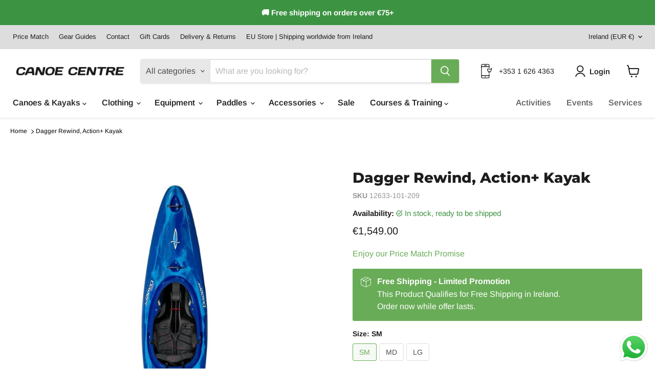

--- FILE ---
content_type: text/javascript; charset=utf-8
request_url: https://www.canoecentre.ie/products/copy-of-dagger-rewind.js
body_size: 1724
content:
{"id":7023362015290,"title":"Dagger Rewind, Action+ Kayak","handle":"copy-of-dagger-rewind","description":"\u003cp\u003eThe Dagger Rewind LG Action Plus is a premium river play kayak designed for paddlers seeking dynamic performance and versatility. Renowned for its ample bow rocker and manageable stern volume, this kayak excels on whitewater up to class IV, offering smooth surface riding and exceptional play potential. The ergonomic outfitting ensures comfort for extended sessions, while robust action features make it suitable for all skill levels. Built with a solid shell and innovative adjustable seating, the Rewind LG seamlessly blends control, safety and fun for challenging river runs.\u003c\/p\u003e","published_at":"2023-02-01T09:13:52+00:00","created_at":"2023-02-28T11:39:02+00:00","vendor":"Dagger","type":"River Running Kayaks","tags":[],"price":154900,"price_min":154900,"price_max":154900,"available":true,"price_varies":false,"compare_at_price":null,"compare_at_price_min":0,"compare_at_price_max":0,"compare_at_price_varies":false,"variants":[{"id":39854056734778,"title":"SM \/ Lime","option1":"SM","option2":"Lime","option3":null,"sku":"12633-101-209","requires_shipping":true,"taxable":true,"featured_image":{"id":64152256414034,"product_id":7023362015290,"position":4,"created_at":"2025-09-20T16:57:58+01:00","updated_at":"2025-09-20T17:00:44+01:00","alt":"Dagger Rewind, Action+ Kayak lime top view","width":1000,"height":1000,"src":"https:\/\/cdn.shopify.com\/s\/files\/1\/0804\/4433\/files\/Dagger-Rewind-Action-Lime-Top.jpg?v=1758384044","variant_ids":[39854056734778,39854056833082,39854056931386]},"available":true,"name":"Dagger Rewind, Action+ Kayak - SM \/ Lime","public_title":"SM \/ Lime","options":["SM","Lime"],"price":154900,"weight":21000,"compare_at_price":null,"inventory_quantity":2,"inventory_management":"shopify","inventory_policy":"deny","barcode":"5025096816255","featured_media":{"alt":"Dagger Rewind, Action+ Kayak lime top view","id":52971003183442,"position":4,"preview_image":{"aspect_ratio":1.0,"height":1000,"width":1000,"src":"https:\/\/cdn.shopify.com\/s\/files\/1\/0804\/4433\/files\/Dagger-Rewind-Action-Lime-Top.jpg?v=1758384044"}},"requires_selling_plan":false,"selling_plan_allocations":[]},{"id":39854056767546,"title":"SM \/ Red","option1":"SM","option2":"Red","option3":null,"sku":"12633-101-216","requires_shipping":true,"taxable":true,"featured_image":{"id":64152256545106,"product_id":7023362015290,"position":8,"created_at":"2025-09-20T16:57:58+01:00","updated_at":"2025-09-20T17:00:44+01:00","alt":"Dagger Rewind, Action+ Kayak red top view","width":1000,"height":1000,"src":"https:\/\/cdn.shopify.com\/s\/files\/1\/0804\/4433\/files\/Dagger-Rewind-Action-Red-Top.jpg?v=1758384044","variant_ids":[39854056767546,39854056865850,39854056964154]},"available":false,"name":"Dagger Rewind, Action+ Kayak - SM \/ Red","public_title":"SM \/ Red","options":["SM","Red"],"price":154900,"weight":21000,"compare_at_price":null,"inventory_quantity":0,"inventory_management":"shopify","inventory_policy":"deny","barcode":"5025096816262","featured_media":{"alt":"Dagger Rewind, Action+ Kayak red top view","id":52971003314514,"position":8,"preview_image":{"aspect_ratio":1.0,"height":1000,"width":1000,"src":"https:\/\/cdn.shopify.com\/s\/files\/1\/0804\/4433\/files\/Dagger-Rewind-Action-Red-Top.jpg?v=1758384044"}},"requires_selling_plan":false,"selling_plan_allocations":[]},{"id":39854056702010,"title":"SM \/ Orange","option1":"SM","option2":"Orange","option3":null,"sku":"12633-101-261","requires_shipping":true,"taxable":true,"featured_image":{"id":64152256479570,"product_id":7023362015290,"position":6,"created_at":"2025-09-20T16:57:58+01:00","updated_at":"2025-09-20T17:00:44+01:00","alt":"Dagger Rewind, Action+ Kayak orange top view","width":1000,"height":1000,"src":"https:\/\/cdn.shopify.com\/s\/files\/1\/0804\/4433\/files\/Dagger-Rewind-Action-Orange-Top.jpg?v=1758384044","variant_ids":[39854056702010,39854056800314,39854056898618]},"available":true,"name":"Dagger Rewind, Action+ Kayak - SM \/ Orange","public_title":"SM \/ Orange","options":["SM","Orange"],"price":154900,"weight":21000,"compare_at_price":null,"inventory_quantity":2,"inventory_management":"shopify","inventory_policy":"deny","barcode":"5025096816286","featured_media":{"alt":"Dagger Rewind, Action+ Kayak orange top view","id":52971003248978,"position":6,"preview_image":{"aspect_ratio":1.0,"height":1000,"width":1000,"src":"https:\/\/cdn.shopify.com\/s\/files\/1\/0804\/4433\/files\/Dagger-Rewind-Action-Orange-Top.jpg?v=1758384044"}},"requires_selling_plan":false,"selling_plan_allocations":[]},{"id":50554661765458,"title":"SM \/ Blue Smoke","option1":"SM","option2":"Blue Smoke","option3":null,"sku":"12633-101-264","requires_shipping":true,"taxable":true,"featured_image":{"id":64152256282962,"product_id":7023362015290,"position":1,"created_at":"2025-09-20T16:57:58+01:00","updated_at":"2025-09-20T16:58:01+01:00","alt":"Dagger Rewind, Action+ Kayak blue smoke top view","width":1000,"height":1000,"src":"https:\/\/cdn.shopify.com\/s\/files\/1\/0804\/4433\/files\/dagger-rewind-action-blue-smoke-top_1c2be1c8-6b7b-4a2d-bac7-f80072786e77.jpg?v=1758383881","variant_ids":[50554661765458,50554661830994,50554661896530]},"available":false,"name":"Dagger Rewind, Action+ Kayak - SM \/ Blue Smoke","public_title":"SM \/ Blue Smoke","options":["SM","Blue Smoke"],"price":154900,"weight":21000,"compare_at_price":null,"inventory_quantity":0,"inventory_management":"shopify","inventory_policy":"deny","barcode":"5025096818129","featured_media":{"alt":"Dagger Rewind, Action+ Kayak blue smoke top view","id":52971003052370,"position":1,"preview_image":{"aspect_ratio":1.0,"height":1000,"width":1000,"src":"https:\/\/cdn.shopify.com\/s\/files\/1\/0804\/4433\/files\/dagger-rewind-action-blue-smoke-top_1c2be1c8-6b7b-4a2d-bac7-f80072786e77.jpg?v=1758383881"}},"requires_selling_plan":false,"selling_plan_allocations":[]},{"id":50554661798226,"title":"SM \/ Green Smoke","option1":"SM","option2":"Green Smoke","option3":null,"sku":"12633-101-263","requires_shipping":true,"taxable":true,"featured_image":{"id":64152256348498,"product_id":7023362015290,"position":2,"created_at":"2025-09-20T16:57:58+01:00","updated_at":"2025-09-20T17:00:44+01:00","alt":"Dagger Rewind, Action+ Kayak green smoke top view","width":1000,"height":1000,"src":"https:\/\/cdn.shopify.com\/s\/files\/1\/0804\/4433\/files\/dagger-rewind-action-green-smoke-top_ca3d7f43-b8b4-4f42-b1ee-8d24a5c9e352.jpg?v=1758384044","variant_ids":[50554661798226,50554661863762,50554661929298]},"available":false,"name":"Dagger Rewind, Action+ Kayak - SM \/ Green Smoke","public_title":"SM \/ Green Smoke","options":["SM","Green Smoke"],"price":154900,"weight":21000,"compare_at_price":null,"inventory_quantity":0,"inventory_management":"shopify","inventory_policy":"deny","barcode":"5025096818112","featured_media":{"alt":"Dagger Rewind, Action+ Kayak green smoke top view","id":52971003117906,"position":2,"preview_image":{"aspect_ratio":1.0,"height":1000,"width":1000,"src":"https:\/\/cdn.shopify.com\/s\/files\/1\/0804\/4433\/files\/dagger-rewind-action-green-smoke-top_ca3d7f43-b8b4-4f42-b1ee-8d24a5c9e352.jpg?v=1758384044"}},"requires_selling_plan":false,"selling_plan_allocations":[]},{"id":39854056833082,"title":"MD \/ Lime","option1":"MD","option2":"Lime","option3":null,"sku":"12634-101-209","requires_shipping":true,"taxable":true,"featured_image":{"id":64152256414034,"product_id":7023362015290,"position":4,"created_at":"2025-09-20T16:57:58+01:00","updated_at":"2025-09-20T17:00:44+01:00","alt":"Dagger Rewind, Action+ Kayak lime top view","width":1000,"height":1000,"src":"https:\/\/cdn.shopify.com\/s\/files\/1\/0804\/4433\/files\/Dagger-Rewind-Action-Lime-Top.jpg?v=1758384044","variant_ids":[39854056734778,39854056833082,39854056931386]},"available":true,"name":"Dagger Rewind, Action+ Kayak - MD \/ Lime","public_title":"MD \/ Lime","options":["MD","Lime"],"price":154900,"weight":21000,"compare_at_price":null,"inventory_quantity":3,"inventory_management":"shopify","inventory_policy":"deny","barcode":"5025096816293","featured_media":{"alt":"Dagger Rewind, Action+ Kayak lime top view","id":52971003183442,"position":4,"preview_image":{"aspect_ratio":1.0,"height":1000,"width":1000,"src":"https:\/\/cdn.shopify.com\/s\/files\/1\/0804\/4433\/files\/Dagger-Rewind-Action-Lime-Top.jpg?v=1758384044"}},"requires_selling_plan":false,"selling_plan_allocations":[]},{"id":39854056865850,"title":"MD \/ Red","option1":"MD","option2":"Red","option3":null,"sku":"12634-101-216","requires_shipping":true,"taxable":true,"featured_image":{"id":64152256545106,"product_id":7023362015290,"position":8,"created_at":"2025-09-20T16:57:58+01:00","updated_at":"2025-09-20T17:00:44+01:00","alt":"Dagger Rewind, Action+ Kayak red top view","width":1000,"height":1000,"src":"https:\/\/cdn.shopify.com\/s\/files\/1\/0804\/4433\/files\/Dagger-Rewind-Action-Red-Top.jpg?v=1758384044","variant_ids":[39854056767546,39854056865850,39854056964154]},"available":true,"name":"Dagger Rewind, Action+ Kayak - MD \/ Red","public_title":"MD \/ Red","options":["MD","Red"],"price":154900,"weight":21000,"compare_at_price":null,"inventory_quantity":1,"inventory_management":"shopify","inventory_policy":"deny","barcode":"5025096816309","featured_media":{"alt":"Dagger Rewind, Action+ Kayak red top view","id":52971003314514,"position":8,"preview_image":{"aspect_ratio":1.0,"height":1000,"width":1000,"src":"https:\/\/cdn.shopify.com\/s\/files\/1\/0804\/4433\/files\/Dagger-Rewind-Action-Red-Top.jpg?v=1758384044"}},"requires_selling_plan":false,"selling_plan_allocations":[]},{"id":39854056800314,"title":"MD \/ Orange","option1":"MD","option2":"Orange","option3":null,"sku":"12634-101-261","requires_shipping":true,"taxable":true,"featured_image":{"id":64152256479570,"product_id":7023362015290,"position":6,"created_at":"2025-09-20T16:57:58+01:00","updated_at":"2025-09-20T17:00:44+01:00","alt":"Dagger Rewind, Action+ Kayak orange top view","width":1000,"height":1000,"src":"https:\/\/cdn.shopify.com\/s\/files\/1\/0804\/4433\/files\/Dagger-Rewind-Action-Orange-Top.jpg?v=1758384044","variant_ids":[39854056702010,39854056800314,39854056898618]},"available":true,"name":"Dagger Rewind, Action+ Kayak - MD \/ Orange","public_title":"MD \/ Orange","options":["MD","Orange"],"price":154900,"weight":21000,"compare_at_price":null,"inventory_quantity":1,"inventory_management":"shopify","inventory_policy":"deny","barcode":"5025096816323","featured_media":{"alt":"Dagger Rewind, Action+ Kayak orange top view","id":52971003248978,"position":6,"preview_image":{"aspect_ratio":1.0,"height":1000,"width":1000,"src":"https:\/\/cdn.shopify.com\/s\/files\/1\/0804\/4433\/files\/Dagger-Rewind-Action-Orange-Top.jpg?v=1758384044"}},"requires_selling_plan":false,"selling_plan_allocations":[]},{"id":50554661830994,"title":"MD \/ Blue Smoke","option1":"MD","option2":"Blue Smoke","option3":null,"sku":"12634-101-264","requires_shipping":true,"taxable":true,"featured_image":{"id":64152256282962,"product_id":7023362015290,"position":1,"created_at":"2025-09-20T16:57:58+01:00","updated_at":"2025-09-20T16:58:01+01:00","alt":"Dagger Rewind, Action+ Kayak blue smoke top view","width":1000,"height":1000,"src":"https:\/\/cdn.shopify.com\/s\/files\/1\/0804\/4433\/files\/dagger-rewind-action-blue-smoke-top_1c2be1c8-6b7b-4a2d-bac7-f80072786e77.jpg?v=1758383881","variant_ids":[50554661765458,50554661830994,50554661896530]},"available":false,"name":"Dagger Rewind, Action+ Kayak - MD \/ Blue Smoke","public_title":"MD \/ Blue Smoke","options":["MD","Blue Smoke"],"price":154900,"weight":21000,"compare_at_price":null,"inventory_quantity":0,"inventory_management":"shopify","inventory_policy":"deny","barcode":"5025096818181","featured_media":{"alt":"Dagger Rewind, Action+ Kayak blue smoke top view","id":52971003052370,"position":1,"preview_image":{"aspect_ratio":1.0,"height":1000,"width":1000,"src":"https:\/\/cdn.shopify.com\/s\/files\/1\/0804\/4433\/files\/dagger-rewind-action-blue-smoke-top_1c2be1c8-6b7b-4a2d-bac7-f80072786e77.jpg?v=1758383881"}},"requires_selling_plan":false,"selling_plan_allocations":[]},{"id":50554661863762,"title":"MD \/ Green Smoke","option1":"MD","option2":"Green Smoke","option3":null,"sku":"12634-101-263","requires_shipping":true,"taxable":true,"featured_image":{"id":64152256348498,"product_id":7023362015290,"position":2,"created_at":"2025-09-20T16:57:58+01:00","updated_at":"2025-09-20T17:00:44+01:00","alt":"Dagger Rewind, Action+ Kayak green smoke top view","width":1000,"height":1000,"src":"https:\/\/cdn.shopify.com\/s\/files\/1\/0804\/4433\/files\/dagger-rewind-action-green-smoke-top_ca3d7f43-b8b4-4f42-b1ee-8d24a5c9e352.jpg?v=1758384044","variant_ids":[50554661798226,50554661863762,50554661929298]},"available":false,"name":"Dagger Rewind, Action+ Kayak - MD \/ Green Smoke","public_title":"MD \/ Green Smoke","options":["MD","Green Smoke"],"price":154900,"weight":21000,"compare_at_price":null,"inventory_quantity":0,"inventory_management":"shopify","inventory_policy":"deny","barcode":"5025096818174","featured_media":{"alt":"Dagger Rewind, Action+ Kayak green smoke top view","id":52971003117906,"position":2,"preview_image":{"aspect_ratio":1.0,"height":1000,"width":1000,"src":"https:\/\/cdn.shopify.com\/s\/files\/1\/0804\/4433\/files\/dagger-rewind-action-green-smoke-top_ca3d7f43-b8b4-4f42-b1ee-8d24a5c9e352.jpg?v=1758384044"}},"requires_selling_plan":false,"selling_plan_allocations":[]},{"id":39854056931386,"title":"LG \/ Lime","option1":"LG","option2":"Lime","option3":null,"sku":"12635-101-209","requires_shipping":true,"taxable":true,"featured_image":{"id":64152256414034,"product_id":7023362015290,"position":4,"created_at":"2025-09-20T16:57:58+01:00","updated_at":"2025-09-20T17:00:44+01:00","alt":"Dagger Rewind, Action+ Kayak lime top view","width":1000,"height":1000,"src":"https:\/\/cdn.shopify.com\/s\/files\/1\/0804\/4433\/files\/Dagger-Rewind-Action-Lime-Top.jpg?v=1758384044","variant_ids":[39854056734778,39854056833082,39854056931386]},"available":true,"name":"Dagger Rewind, Action+ Kayak - LG \/ Lime","public_title":"LG \/ Lime","options":["LG","Lime"],"price":154900,"weight":21000,"compare_at_price":null,"inventory_quantity":1,"inventory_management":"shopify","inventory_policy":"deny","barcode":"5025096816330","featured_media":{"alt":"Dagger Rewind, Action+ Kayak lime top view","id":52971003183442,"position":4,"preview_image":{"aspect_ratio":1.0,"height":1000,"width":1000,"src":"https:\/\/cdn.shopify.com\/s\/files\/1\/0804\/4433\/files\/Dagger-Rewind-Action-Lime-Top.jpg?v=1758384044"}},"requires_selling_plan":false,"selling_plan_allocations":[]},{"id":39854056964154,"title":"LG \/ Red","option1":"LG","option2":"Red","option3":null,"sku":"12635-101-216","requires_shipping":true,"taxable":true,"featured_image":{"id":64152256545106,"product_id":7023362015290,"position":8,"created_at":"2025-09-20T16:57:58+01:00","updated_at":"2025-09-20T17:00:44+01:00","alt":"Dagger Rewind, Action+ Kayak red top view","width":1000,"height":1000,"src":"https:\/\/cdn.shopify.com\/s\/files\/1\/0804\/4433\/files\/Dagger-Rewind-Action-Red-Top.jpg?v=1758384044","variant_ids":[39854056767546,39854056865850,39854056964154]},"available":true,"name":"Dagger Rewind, Action+ Kayak - LG \/ Red","public_title":"LG \/ Red","options":["LG","Red"],"price":154900,"weight":21000,"compare_at_price":null,"inventory_quantity":2,"inventory_management":"shopify","inventory_policy":"deny","barcode":"5025096816347","featured_media":{"alt":"Dagger Rewind, Action+ Kayak red top view","id":52971003314514,"position":8,"preview_image":{"aspect_ratio":1.0,"height":1000,"width":1000,"src":"https:\/\/cdn.shopify.com\/s\/files\/1\/0804\/4433\/files\/Dagger-Rewind-Action-Red-Top.jpg?v=1758384044"}},"requires_selling_plan":false,"selling_plan_allocations":[]},{"id":39854056898618,"title":"LG \/ Orange","option1":"LG","option2":"Orange","option3":null,"sku":"12635-101-261","requires_shipping":true,"taxable":true,"featured_image":{"id":64152256479570,"product_id":7023362015290,"position":6,"created_at":"2025-09-20T16:57:58+01:00","updated_at":"2025-09-20T17:00:44+01:00","alt":"Dagger Rewind, Action+ Kayak orange top view","width":1000,"height":1000,"src":"https:\/\/cdn.shopify.com\/s\/files\/1\/0804\/4433\/files\/Dagger-Rewind-Action-Orange-Top.jpg?v=1758384044","variant_ids":[39854056702010,39854056800314,39854056898618]},"available":false,"name":"Dagger Rewind, Action+ Kayak - LG \/ Orange","public_title":"LG \/ Orange","options":["LG","Orange"],"price":154900,"weight":21000,"compare_at_price":null,"inventory_quantity":0,"inventory_management":"shopify","inventory_policy":"deny","barcode":"5025096816361","featured_media":{"alt":"Dagger Rewind, Action+ Kayak orange top view","id":52971003248978,"position":6,"preview_image":{"aspect_ratio":1.0,"height":1000,"width":1000,"src":"https:\/\/cdn.shopify.com\/s\/files\/1\/0804\/4433\/files\/Dagger-Rewind-Action-Orange-Top.jpg?v=1758384044"}},"requires_selling_plan":false,"selling_plan_allocations":[]},{"id":50554661896530,"title":"LG \/ Blue Smoke","option1":"LG","option2":"Blue Smoke","option3":null,"sku":"10007-101-264","requires_shipping":true,"taxable":true,"featured_image":{"id":64152256282962,"product_id":7023362015290,"position":1,"created_at":"2025-09-20T16:57:58+01:00","updated_at":"2025-09-20T16:58:01+01:00","alt":"Dagger Rewind, Action+ Kayak blue smoke top view","width":1000,"height":1000,"src":"https:\/\/cdn.shopify.com\/s\/files\/1\/0804\/4433\/files\/dagger-rewind-action-blue-smoke-top_1c2be1c8-6b7b-4a2d-bac7-f80072786e77.jpg?v=1758383881","variant_ids":[50554661765458,50554661830994,50554661896530]},"available":false,"name":"Dagger Rewind, Action+ Kayak - LG \/ Blue Smoke","public_title":"LG \/ Blue Smoke","options":["LG","Blue Smoke"],"price":154900,"weight":21000,"compare_at_price":null,"inventory_quantity":0,"inventory_management":"shopify","inventory_policy":"deny","barcode":"5025096820368","featured_media":{"alt":"Dagger Rewind, Action+ Kayak blue smoke top view","id":52971003052370,"position":1,"preview_image":{"aspect_ratio":1.0,"height":1000,"width":1000,"src":"https:\/\/cdn.shopify.com\/s\/files\/1\/0804\/4433\/files\/dagger-rewind-action-blue-smoke-top_1c2be1c8-6b7b-4a2d-bac7-f80072786e77.jpg?v=1758383881"}},"requires_selling_plan":false,"selling_plan_allocations":[]},{"id":50554661929298,"title":"LG \/ Green Smoke","option1":"LG","option2":"Green Smoke","option3":null,"sku":"10007-101-263","requires_shipping":true,"taxable":true,"featured_image":{"id":64152256348498,"product_id":7023362015290,"position":2,"created_at":"2025-09-20T16:57:58+01:00","updated_at":"2025-09-20T17:00:44+01:00","alt":"Dagger Rewind, Action+ Kayak green smoke top view","width":1000,"height":1000,"src":"https:\/\/cdn.shopify.com\/s\/files\/1\/0804\/4433\/files\/dagger-rewind-action-green-smoke-top_ca3d7f43-b8b4-4f42-b1ee-8d24a5c9e352.jpg?v=1758384044","variant_ids":[50554661798226,50554661863762,50554661929298]},"available":false,"name":"Dagger Rewind, Action+ Kayak - LG \/ Green Smoke","public_title":"LG \/ Green Smoke","options":["LG","Green Smoke"],"price":154900,"weight":21000,"compare_at_price":null,"inventory_quantity":0,"inventory_management":"shopify","inventory_policy":"deny","barcode":"5025096818242","featured_media":{"alt":"Dagger Rewind, Action+ Kayak green smoke top view","id":52971003117906,"position":2,"preview_image":{"aspect_ratio":1.0,"height":1000,"width":1000,"src":"https:\/\/cdn.shopify.com\/s\/files\/1\/0804\/4433\/files\/dagger-rewind-action-green-smoke-top_ca3d7f43-b8b4-4f42-b1ee-8d24a5c9e352.jpg?v=1758384044"}},"requires_selling_plan":false,"selling_plan_allocations":[]}],"images":["\/\/cdn.shopify.com\/s\/files\/1\/0804\/4433\/files\/dagger-rewind-action-blue-smoke-top_1c2be1c8-6b7b-4a2d-bac7-f80072786e77.jpg?v=1758383881","\/\/cdn.shopify.com\/s\/files\/1\/0804\/4433\/files\/dagger-rewind-action-green-smoke-top_ca3d7f43-b8b4-4f42-b1ee-8d24a5c9e352.jpg?v=1758384044","\/\/cdn.shopify.com\/s\/files\/1\/0804\/4433\/files\/dagger-rewind-action-green-smoke-side_375b48cb-63df-4948-8985-664ed43d5447.jpg?v=1758384044","\/\/cdn.shopify.com\/s\/files\/1\/0804\/4433\/files\/Dagger-Rewind-Action-Lime-Top.jpg?v=1758384044","\/\/cdn.shopify.com\/s\/files\/1\/0804\/4433\/files\/Dagger-Rewind-Action-Lime-Side.jpg?v=1758384044","\/\/cdn.shopify.com\/s\/files\/1\/0804\/4433\/files\/Dagger-Rewind-Action-Orange-Top.jpg?v=1758384044","\/\/cdn.shopify.com\/s\/files\/1\/0804\/4433\/files\/Dagger-Rewind-Action-Orange-Side.jpg?v=1758384044","\/\/cdn.shopify.com\/s\/files\/1\/0804\/4433\/files\/Dagger-Rewind-Action-Red-Top.jpg?v=1758384044","\/\/cdn.shopify.com\/s\/files\/1\/0804\/4433\/files\/Dagger-Rewind-Action-Red-Side.jpg?v=1758384044"],"featured_image":"\/\/cdn.shopify.com\/s\/files\/1\/0804\/4433\/files\/dagger-rewind-action-blue-smoke-top_1c2be1c8-6b7b-4a2d-bac7-f80072786e77.jpg?v=1758383881","options":[{"name":"Size","position":1,"values":["SM","MD","LG"]},{"name":"Colour","position":2,"values":["Lime","Red","Orange","Blue Smoke","Green Smoke"]}],"url":"\/products\/copy-of-dagger-rewind","media":[{"alt":"Dagger Rewind, Action+ Kayak blue smoke top view","id":52971003052370,"position":1,"preview_image":{"aspect_ratio":1.0,"height":1000,"width":1000,"src":"https:\/\/cdn.shopify.com\/s\/files\/1\/0804\/4433\/files\/dagger-rewind-action-blue-smoke-top_1c2be1c8-6b7b-4a2d-bac7-f80072786e77.jpg?v=1758383881"},"aspect_ratio":1.0,"height":1000,"media_type":"image","src":"https:\/\/cdn.shopify.com\/s\/files\/1\/0804\/4433\/files\/dagger-rewind-action-blue-smoke-top_1c2be1c8-6b7b-4a2d-bac7-f80072786e77.jpg?v=1758383881","width":1000},{"alt":"Dagger Rewind, Action+ Kayak green smoke top view","id":52971003117906,"position":2,"preview_image":{"aspect_ratio":1.0,"height":1000,"width":1000,"src":"https:\/\/cdn.shopify.com\/s\/files\/1\/0804\/4433\/files\/dagger-rewind-action-green-smoke-top_ca3d7f43-b8b4-4f42-b1ee-8d24a5c9e352.jpg?v=1758384044"},"aspect_ratio":1.0,"height":1000,"media_type":"image","src":"https:\/\/cdn.shopify.com\/s\/files\/1\/0804\/4433\/files\/dagger-rewind-action-green-smoke-top_ca3d7f43-b8b4-4f42-b1ee-8d24a5c9e352.jpg?v=1758384044","width":1000},{"alt":"Dagger Rewind, Action+ Kayak green smoke side view","id":52971003085138,"position":3,"preview_image":{"aspect_ratio":1.0,"height":1000,"width":1000,"src":"https:\/\/cdn.shopify.com\/s\/files\/1\/0804\/4433\/files\/dagger-rewind-action-green-smoke-side_375b48cb-63df-4948-8985-664ed43d5447.jpg?v=1758384044"},"aspect_ratio":1.0,"height":1000,"media_type":"image","src":"https:\/\/cdn.shopify.com\/s\/files\/1\/0804\/4433\/files\/dagger-rewind-action-green-smoke-side_375b48cb-63df-4948-8985-664ed43d5447.jpg?v=1758384044","width":1000},{"alt":"Dagger Rewind, Action+ Kayak lime top view","id":52971003183442,"position":4,"preview_image":{"aspect_ratio":1.0,"height":1000,"width":1000,"src":"https:\/\/cdn.shopify.com\/s\/files\/1\/0804\/4433\/files\/Dagger-Rewind-Action-Lime-Top.jpg?v=1758384044"},"aspect_ratio":1.0,"height":1000,"media_type":"image","src":"https:\/\/cdn.shopify.com\/s\/files\/1\/0804\/4433\/files\/Dagger-Rewind-Action-Lime-Top.jpg?v=1758384044","width":1000},{"alt":"Dagger Rewind, Action+ Kayak lime side view","id":52971003150674,"position":5,"preview_image":{"aspect_ratio":1.0,"height":1000,"width":1000,"src":"https:\/\/cdn.shopify.com\/s\/files\/1\/0804\/4433\/files\/Dagger-Rewind-Action-Lime-Side.jpg?v=1758384044"},"aspect_ratio":1.0,"height":1000,"media_type":"image","src":"https:\/\/cdn.shopify.com\/s\/files\/1\/0804\/4433\/files\/Dagger-Rewind-Action-Lime-Side.jpg?v=1758384044","width":1000},{"alt":"Dagger Rewind, Action+ Kayak orange top view","id":52971003248978,"position":6,"preview_image":{"aspect_ratio":1.0,"height":1000,"width":1000,"src":"https:\/\/cdn.shopify.com\/s\/files\/1\/0804\/4433\/files\/Dagger-Rewind-Action-Orange-Top.jpg?v=1758384044"},"aspect_ratio":1.0,"height":1000,"media_type":"image","src":"https:\/\/cdn.shopify.com\/s\/files\/1\/0804\/4433\/files\/Dagger-Rewind-Action-Orange-Top.jpg?v=1758384044","width":1000},{"alt":"Dagger Rewind, Action+ Kayak orange side view","id":52971003216210,"position":7,"preview_image":{"aspect_ratio":1.0,"height":1000,"width":1000,"src":"https:\/\/cdn.shopify.com\/s\/files\/1\/0804\/4433\/files\/Dagger-Rewind-Action-Orange-Side.jpg?v=1758384044"},"aspect_ratio":1.0,"height":1000,"media_type":"image","src":"https:\/\/cdn.shopify.com\/s\/files\/1\/0804\/4433\/files\/Dagger-Rewind-Action-Orange-Side.jpg?v=1758384044","width":1000},{"alt":"Dagger Rewind, Action+ Kayak red top view","id":52971003314514,"position":8,"preview_image":{"aspect_ratio":1.0,"height":1000,"width":1000,"src":"https:\/\/cdn.shopify.com\/s\/files\/1\/0804\/4433\/files\/Dagger-Rewind-Action-Red-Top.jpg?v=1758384044"},"aspect_ratio":1.0,"height":1000,"media_type":"image","src":"https:\/\/cdn.shopify.com\/s\/files\/1\/0804\/4433\/files\/Dagger-Rewind-Action-Red-Top.jpg?v=1758384044","width":1000},{"alt":"Dagger Rewind, Action+ Kayak red side view","id":52971003281746,"position":9,"preview_image":{"aspect_ratio":1.0,"height":1000,"width":1000,"src":"https:\/\/cdn.shopify.com\/s\/files\/1\/0804\/4433\/files\/Dagger-Rewind-Action-Red-Side.jpg?v=1758384044"},"aspect_ratio":1.0,"height":1000,"media_type":"image","src":"https:\/\/cdn.shopify.com\/s\/files\/1\/0804\/4433\/files\/Dagger-Rewind-Action-Red-Side.jpg?v=1758384044","width":1000}],"requires_selling_plan":false,"selling_plan_groups":[]}